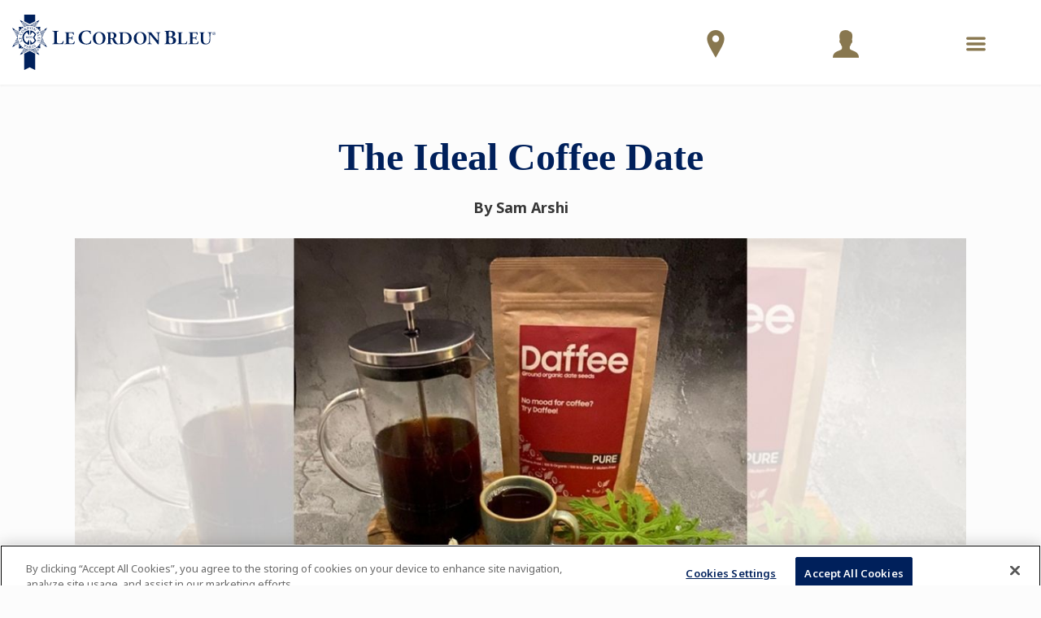

--- FILE ---
content_type: application/javascript
request_url: https://prism.app-us1.com/?a=801193971&u=https%3A%2F%2Fwww.cordonbleu.edu%2Fnews%2Fonline-learning-student-article-sam-arshi%2Fen
body_size: -41
content:
window.visitorGlobalObject=window.visitorGlobalObject||window.prismGlobalObject;window.visitorGlobalObject.setVisitorId('2e81e8b2-f090-4196-974f-0fd5a6c3facf', '801193971');window.visitorGlobalObject.setWhitelistedServices('tracking', '801193971');

--- FILE ---
content_type: application/javascript
request_url: https://prism.app-us1.com/?a=66905122&u=https%3A%2F%2Fwww.cordonbleu.edu%2Fnews%2Fonline-learning-student-article-sam-arshi%2Fen
body_size: 122
content:
window.visitorGlobalObject=window.visitorGlobalObject||window.prismGlobalObject;window.visitorGlobalObject.setVisitorId('f9ea93b7-66ed-40b1-b351-111d48a6e350', '66905122');window.visitorGlobalObject.setWhitelistedServices('tracking', '66905122');